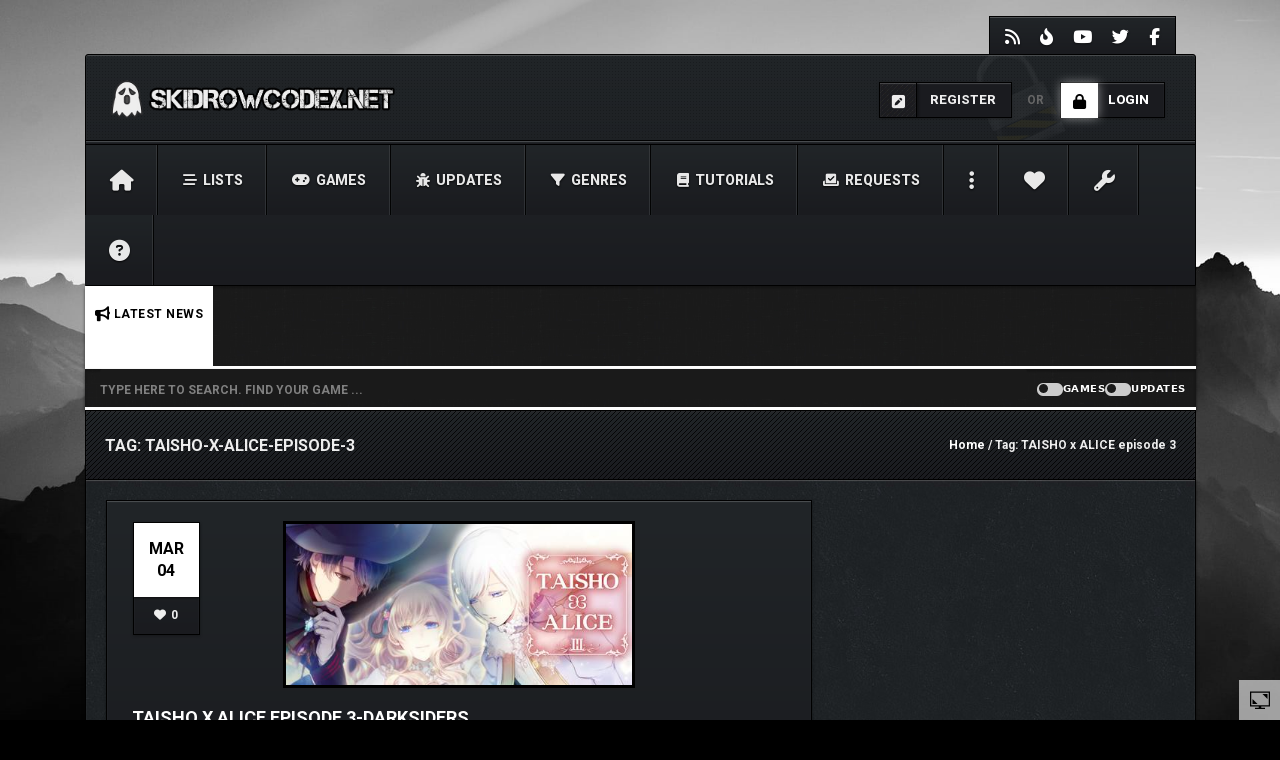

--- FILE ---
content_type: text/css; charset=utf-8
request_url: https://www.skidrowcodex.net/wp-content/plugins/ajax-search-plugin/css/ajax-search.css
body_size: 411
content:
#asp-search-container {
    display: flex;
    align-items: center;
}

#asp-search-input {
    flex: 1; 
    margin-right: 10px; 
	    background-color: #1a1a1a;
		border: none;
		padding: 13px 0px 0px 0px;
		margin: 0px 0px 0px 15px;
		box-shadow: none;
	    -webkit-box-shadow: none;
}

#asp-search-input::placeholder {
    color: grey; 
	font-weight: bolder;
}


#asp-category-switches {
    display: flex;
    gap: 10px; 
    align-items: center;
	margin: 10px 10px 0px;
}

.switch {
    position: relative;
    display: inline-block;
    width: 26px;
    height: 13px;  
    margin-right: 10px; 
}

.switch input {
    opacity: 0;
    width: 0;
    height: 0;
}

.slider {
    position: absolute;
    cursor: pointer;
    top: 0;
    left: 0;
    right: 0;
    bottom: 0;
    background-color: #ccc;
    transition: .4s;
    border-radius: 13px; 
}

.slider:before {
    position: absolute;
    content: "";
    height: 9px;  
    width: 9px; 
    left: 2px;
    bottom: 2.1px;
    background-color: #1a1a1a;
    transition: .4s;
    border-radius: 50%;
}

input:checked + .slider {
    background-color: #2196F3;
}

input:checked + .slider:before {
    transform: translateX(13px);
}

.switch-label {
    font-size: 10px;
    font-family: system-ui;
    text-transform: uppercase;
    font-weight: bold;
    color: #fff;
    letter-spacing: 0.5px;
}

#asp-search-results {
    position: absolute;
    width: 100%;
    background: #fff;
    max-height: 500px;
    overflow-y: auto;
	margin-top: 8px;
    z-index: 9999;
    display: none;
}

.asp-search-result {
    display: flex;
    padding: 10px;
    border-bottom: 1px solid #eee;
    text-decoration: none;
    color: inherit;
}

.asp-search-result:hover {
    background: #e3e3e3;
}

.asp-search-result:last-child {
    border-bottom: none;
}

.asp-search-result-image img {
    max-width: 170px;
    margin-right: 10px;
}

.asp-search-result-content {
    flex-grow: 1;
}

.asp-search-result-title {
    font-weight: bold;
    color: #333;
}

.asp-search-result-date {
    color: #888;
    font-size: 0.9em;
    margin-top: 5px;
}

.asp-search-result-excerpt {
    margin-top: 5px;
    color: #555;
    max-height: 4.5em; 
    overflow: hidden;
    text-overflow: ellipsis;
}

.asp-search-no-results {
    padding: 10px;
    color: #888;
}

#asp-category-switches label {
    display: flex;
    align-items: center;
    margin: 0; 
}

.asp-loading-spinner {
    width: 60px;
    height: 60px;
    background-image: url('../img/ghost.png');
    background-size: cover;
    margin: 0 auto;
    animation: shake 0.5s linear infinite;
	margin: 15px auto;
}

@keyframes shake {
    0%, 100% { transform: translateX(0); }
    25% { transform: translateX(-5px); }
    50% { transform: translateX(5px); }
    75% { transform: translateX(-5px); }
}


--- FILE ---
content_type: text/css; charset=utf-8
request_url: https://www.skidrowcodex.net/wp-content/themes/skidrowcodex-v4-child/tools/custom-carousel-slider/css/custom.css
body_size: -330
content:
.custom-carousel-slider  {
    display: none;
}

.custom-carousel-slider-image {
    margin-bottom: 10px;
}

.custom-carousel-navbar {
	height:86px;
}

.slick-prev{
	left: -45px;
	width: 35px;
    height: 35px;
}

.slick-next{
	right: -45px;
	width: 35px;
    height: 35px;
}

.slick-disabled {
	opacity: 0.5;
}

.custom-carousel-navbar .slick-arrow {
    opacity: 0;
    transition: opacity 1s; 
}

.custom-carousel-navbar:hover .slick-arrow {
    opacity: 1;
}

.custom-carousel-navbar:hover .slick-disabled {
    opacity: 0.5; 
}



--- FILE ---
content_type: text/css; charset=utf-8
request_url: https://www.skidrowcodex.net/wp-content/themes/skidrowcodex-v4-main/css/woocommerce.css?ver=20160930
body_size: 4156
content:
.woocommerce ul.products li.product .button {
    display: none !important;
}

.woocommerce div.pp_pic_holder {
    z-index: 1000000
}

.woocommerce div.pp_overlay {
    z-index: 999999
}

.woocommerce ul.products li.product a img,
.woocommerce-page ul.products li.product a img {
    box-shadow: none!important;
    border: 1px solid #000
}

.woocommerce ul.products li.product h3,
.woocommerce-page ul.products li.product h3 {
    padding: 0!important;
    margin-bottom: 10px;
    margin-top: 20px
}

.woocommerce .add_to_cart_button,
.woocommerce .product_type_grouped,
.woocommerce .product_type_variable,
.woocommerce a.button {
    position: absolute!important;
    bottom: -40px;
    top: auto!important;
    right: 0
}

.woocommerce #content div.product .woocommerce-tabs ul.tabs li a,
.woocommerce #content div.product .woocommerce-tabs ul.tabs li.active a,
.woocommerce #content input.button,
.woocommerce #content input.button:hover,
.woocommerce #respond input#submit,
.woocommerce #respond input#submit:hover,
.woocommerce a.button,
.woocommerce a.button:hover,
.woocommerce button.button,
.woocommerce button.button:hover,
.woocommerce div.product .woocommerce-tabs ul.tabs li a,
.woocommerce div.product .woocommerce-tabs ul.tabs li.active a,
.woocommerce input.button,
.woocommerce input.button:hover,
.woocommerce-page #content div.product .woocommerce-tabs ul.tabs li a,
.woocommerce-page #content div.product .woocommerce-tabs ul.tabs li.active a,
.woocommerce-page #content input.button,
.woocommerce-page #content input.button:hover,
.woocommerce-page #respond input#submit,
.woocommerce-page #respond input#submit:hover,
.woocommerce-page a.button,
.woocommerce-page a.button:hover,
.woocommerce-page button.button,
.woocommerce-page button.button:hover,
.woocommerce-page div.product .woocommerce-tabs ul.tabs li a,
.woocommerce-page div.product .woocommerce-tabs ul.tabs li.active a,
.woocommerce-page input.button,
.woocommerce-page input.button:hover {
    transition: all .35s ease-in-out!important;
    -moz-transition: all .35s ease-in-out!important;
    -webkit-transition: all .35s ease-in-out!important;
    -o-transition: all .35s ease-in-out!important;
    color: #FFF!important;
    text-transform: uppercase!important;
    font-weight: 700!important;
    display: inline-block!important;
    border-radius: 0!important;
    border: none!important;
    margin-top: 5px!important;
    font-size: 12px!important;
    padding: 12px 20px!important;
    text-shadow: none!important
}

.woocommerce #content div.product .woocommerce-tabs ul.tabs li,
.woocommerce #content div.product .woocommerce-tabs ul.tabs li.active,
.woocommerce #content div.product .woocommerce-tabs ul.tabs li.active:before,
.woocommerce #content div.product .woocommerce-tabs ul.tabs li:after,
.woocommerce #content div.product .woocommerce-tabs ul.tabs li:before,
.woocommerce div.product .woocommerce-tabs ul.tabs li,
.woocommerce div.product .woocommerce-tabs ul.tabs li.active,
.woocommerce div.product .woocommerce-tabs ul.tabs li.active:before,
.woocommerce div.product .woocommerce-tabs ul.tabs li:after,
.woocommerce div.product .woocommerce-tabs ul.tabs li:before,
.woocommerce-page #content div.product .woocommerce-tabs ul.tabs li,
.woocommerce-page #content div.product .woocommerce-tabs ul.tabs li.active,
.woocommerce-page #content div.product .woocommerce-tabs ul.tabs li.active:before,
.woocommerce-page #content div.product .woocommerce-tabs ul.tabs li:after,
.woocommerce-page #content div.product .woocommerce-tabs ul.tabs li:before,
.woocommerce-page div.product .woocommerce-tabs ul.tabs li,
.woocommerce-page div.product .woocommerce-tabs ul.tabs li.active,
.woocommerce-page div.product .woocommerce-tabs ul.tabs li.active:before,
.woocommerce-page div.product .woocommerce-tabs ul.tabs li:after,
.woocommerce-page div.product .woocommerce-tabs ul.tabs li:before {
    background: 0 0!important;
    box-shadow: none!important;
    border: none!important
}

.woocommerce div.product .woocommerce-tabs ul.tabs:before {
    border-bottom: none!important
}

.woocommerce #content div.product .woocommerce-tabs ul.tabs,
.woocommerce #content div.product .woocommerce-tabs ul.tabs li,
.woocommerce #content div.product .woocommerce-tabs ul.tabs li.active,
.woocommerce div.product .woocommerce-tabs ul.tabs,
.woocommerce div.product .woocommerce-tabs ul.tabs li,
.woocommerce div.product .woocommerce-tabs ul.tabs li.active,
.woocommerce-page #content div.product .woocommerce-tabs ul.tabs,
.woocommerce-page #content div.product .woocommerce-tabs ul.tabs li,
.woocommerce-page #content div.product .woocommerce-tabs ul.tabs li.active,
.woocommerce-page div.product .woocommerce-tabs ul.tabs,
.woocommerce-page div.product .woocommerce-tabs ul.tabs li,
.woocommerce-page div.product .woocommerce-tabs ul.tabs li.active {
    padding: 0!important;
    margin: 0 5px 0 0
}

.woocommerce #content div.product .woocommerce-tabs ul.tabs li.active,
.woocommerce div.product .woocommerce-tabs ul.tabs li.active,
.woocommerce-page #content div.product .woocommerce-tabs ul.tabs li.active,
.woocommerce-page div.product .woocommerce-tabs ul.tabs li.active {
    margin-right: 10px
}

.woocommerce .thumbnails {
    margin-left: 0
}

.woocommerce div.product .woocommerce-tabs ul.tabs li.description_tab,
.woocommerce div.product .woocommerce-tabs ul.tabs li.reviews_tab {
    margin-left: 0!important;
    margin-right: 5px!important
}

.cart-outer {
    margin: 0;
    height: 42px
}

.cart-outer.wnlog {
    left: initial;
    right: 340px;
    top: 23px
}

.product-wrap {
    position: relative
}

.product-wrap .button {
    position: absolute!important;
    bottom: 5px!important;
    right: 5px!important;
    opacity: 0
}

div[itemprop=aggregateRating] .star-rating {
    display: none!important
}

.product-wrap:hover>a.button {
    opacity: 1
}

.woocommerce ul.products li.product .price,
.woocommerce-page ul.products li.product .price {
    color: #999!important;
    float: none;
    margin-top: 10px;
    width: 100%;
    position: relative;
    display: block;
    text-align: center
}

.woocommerce span.onsale,
.woocommerce-page span.onsale {
    text-shadow: none!important
}

.product-wrap .icon-shopping-cart {
    font-size: 12px;
    margin-right: 5px
}

.icon-shopping-cart {
    color: #dbdbdb;
    opacity: .6
}

.cart-notification,
.widget_shopping_cart,
.woocommerce .cart-notification {
    position: absolute;
    right: 0;
    z-index: 100000;
    box-shadow: 0 2px 2px rgba(0, 0, 0, .2);
    -moz-box-shadow: 0 2px 2px rgba(0, 0, 0, .2);
    -webkit-box-shadow: 0 2px 2px rgba(0, 0, 0, .2);
    -o-box-shadow: 0 2px 2px rgba(0, 0, 0, .2);
    width: 350px;
    padding: 20px;
    top: 41px
}

.woocommerce ul.cart_list li:first-child {
    border-top: 0
}

.woocommerce ul.cart_list li {
    border-top: 1px solid rgba(0, 0, 0, .2)
}

.woocommerce ul.cart_list li,
.woocommerce ul.product_list_widget li,
.woocommerce-page ul.cart_list li,
.woocommerce-page ul.product_list_widget li {
    padding: 20px!important
}

.woocommerce ul.product_list_widget>li:hover {
    background-color: rgba(0, 0, 0, .03)
}

.woocommerce ul.cart_list li img,
.woocommerce ul.product_list_widget li img,
.woocommerce-page ul.cart_list li img,
.woocommerce-page ul.product_list_widget li img {
    float: left!important;
    margin-right: 10px!important;
    width: 75px!important
}

.woocommerce ul.product_list_widget li .quantity {
    margin-left: 0;
    width: 100px;
    margin-right: 0
}

.woocommerce ul.product_list_widget li .quantity * {
    display: inline
}

.woocommerce .widget_shopping_cart .total,
.woocommerce-page .widget_shopping_cart .total {
    padding: 20px 0!important;
    text-align: center;
    font-size: 20px!important;
    border-bottom: 3px double rgba(0, 0, 0, .2);
    border-top: 3px double rgba(0, 0, 0, .2)!important
}

.woocommerce .widget_shopping_cart .buttons {
    position: relative
}

.woocommerce .widget_shopping_cart .buttons a.button {
    position: relative!important;
    top: 0!important;
    left: 50px
}

.woocommerce .widget_shopping_cart .buttons a.checkout {
    position: relative!important;
    top: 0!important;
    left: 60px
}

.widget_shopping_cart {
    display: none
}

.cart-notification {
    right: 77px!important;
    top: 0!important;
    padding: 22px!important;
    position: absolute!important;
    display: none
}

.cart-outer:hover .widget_shopping_cart,
.widget_shopping_cart:hover {
    display: block
}

.woocommerce .widget_shopping_cart .total span {
    font-size: 18px;
    margin-top: 10px
}

.woocommerce .product-wrap .add_to_cart_button,
.woocommerce .product-wrap .add_to_cart_button:hover {
    background-image: url(../img/cart.png)!important;
    background-position: center center!important;
    background-repeat: no-repeat!important;
    border-radius: 0!important;
    height: 35px!important;
    padding: 0!important;
    text-indent: -9999px!important;
    width: 35px!important
}

.woocommerce .product-wrap .add_to_cart_button.added {
    background-image: url(../img/tick.png)!important
}

.woocommerce .product-wrap .added_to_cart {
    display: none
}

.woocommerce .star-rating,
.woocommerce-page .star-rating {
    width: 6.6em!important
}

.woocommerce .product-wrap .add_to_cart_button.added:before {
    background: 0 0!important
}

.cart-menu-wrap {
    text-align: center;
    padding-bottom: 26px;
    z-index: 2;
    position: relative;
    cursor: pointer
}

.cart-icon-wrap * {
    display: inline
}

.icon-shopping-cart {
    font-size: 20px
}

.cart-wrap {
    margin-left: 2px;
    padding: 2px 6px 2px 5px;
    border-radius: 100px;
    color: #fff;
    font-weight: 700;
    position: absolute;
    top: -17px;
    right: -21px;
    font-size: 10px;
    text-shadow: 0 1px 0 #000
}

.woocommerce div.product p.price,
.woocommerce div.product p.price span {
    font-size: 26px!important
}

.woocommerce #content .quantity .minus,
.woocommerce .quantity .minus,
.woocommerce-page #content .quantity .minus,
.woocommerce-page .quantity .minus {
    height: 20px!important
}

.woocommerce #content .quantity .plus,
.woocommerce .quantity .plus,
.woocommerce-page #content .quantity .plus,
.woocommerce-page .quantity .plus {
    height: 22px!important
}

.woocommerce-error,
.woocommerce-info,
.woocommerce-message {
    border-top: 0!important;
    text-shadow: none!important;
    color: #fff!important;
    box-shadow: none!important
}

.woocommerce-error:before,
.woocommerce-info:before,
.woocommerce-message:before {
    background-color: transparent!important;
    box-shadow: none!important
}

.woocommerce-error a.button,
.woocommerce-error a.button:hover,
.woocommerce-info a.button,
.woocommerce-info a.button:hover,
.woocommerce-message a.button,
.woocommerce-message a.button:hover {
    border: 0!important;
    right: 0;
    bottom: 2px;
    color: #fff!important
}

.woocommerce label {
    background: 0 0;
    text-shadow: none;
    margin-top: 4px
}

.cart_totals>table {
    float: right
}

.woocommerce table.cart td.actions .button.checkout-button {
    margin-left: 10px
}

.woocommerce form .form-row input.input-text,
.woocommerce form .form-row textarea,
.woocommerce-page form .form-row input.input-text,
.woocommerce-page form .form-row textarea {
    height: auto!important;
    padding: 15px!important
}

.woocommerce #payment ul.payment_methods li input,
.woocommerce-page #payment ul.payment_methods li input {
    display: inline!important;
    margin-right: 5px!important;
    margin-top: -5px!important
}

.woocommerce #payment ul.payment_methods label {
    display: inline
}

.woocommerce #payment ul.payment_methods li,
.woocommerce-page #payment ul.payment_methods li {
    margin: 10px 0 20px 10px!important
}

.page .woocommerce header {
    background-color: transparent!important
}

.woocommerce-page .page {
    padding-bottom: 50px
}

.woocommerce-page .page #sidebar {
    margin-top: 20px
}

.woocommerce .products .star-rating,
.woocommerce .star-rating,
.woocommerce-page .products .star-rating,
.woocommerce-page .star-rating {
    height: 20px!important
}

.woocommerce .add_review a.button {
    position: relative!important;
    top: 0!important
}

.woocommerce .col-lg-8 ul.products li.product,
.woocommerce-page .col-lg-8 ul.products li.product {
    width: 31%!important;
}

.woocommerce ul.product_list_widget li,
.woocommerce-page ul.product_list_widget li {
    padding: 15px!important
}

.woocommerce ul.product_list_widget li:hover,
.woocommerce-page ul.product_list_widget li:hover {
    background: 0 0!important
}

.woocommerce-MyAccount-navigation ul li {
	list-style: none;
	padding: 20px;
	font-size: 14px;
	border-bottom: 1px solid #000;
}

.woocommerce .price_slider_amount .price_label {
    float: right;
    padding: 5px 10px;
    background: rgba(0, 0, 0, .02);
    margin-top: 15px
}

.woocommerce-account .woocommerce-MyAccount-content {
    float: right;
    font-size: 13px;
    width: 68%;
    padding: 40px 40px 40px 20px;
}

.woocommerce table.my_account_orders td, .woocommerce table.my_account_orders th {
    padding: 10px 8px;
    vertical-align: middle;
    font-size: 12px;
}

.woocommerce .widget_price_filter form {
    margin-top: 0;
    padding: 20px;
    border: 1px solid #000;
    background: #212528
}

.woocommerce .order_details li {
    float: left;
    margin-right: 2em;
    text-transform: uppercase;
    font-size: 13px;
    line-height: 1;
    border-right: 1px dashed #d3ced2;
    padding-right: 2em;
    margin-left: 0;
    padding-left: 0;
    list-style-type: none;
}

.woocommerce-thankyou-order-received {
    font-size: 12px;
    margin: 20px 0;
    text-transform: uppercase;
    color: #09c558;
    font-weight: bold;
}

.woocommerce-checkout .woocommerce .order_details {
    margin: 0 0 1.5em;
    list-style: none;
    margin-top: 0px;
    margin-bottom: 30px;
    background: rgba(0, 0, 0, 0.18);
    padding: 20px 20px 15px;
}
.woocommerce-checkout .woocommerce .order_details li strong{
	color:#ccc;
}
.woocommerce-checkout h2, .woocommerce-checkout header {
    margin-top: 30px !important;
    color: #ccc;
        margin-bottom: 20px;
}
.woocommerce-account .addresses .title h3 {
    float: left;
    background: transparent;

}

.woocommerce .title h3 {
	background: none;
}

address {
    margin-bottom: 0px;
    font-style: normal;
    line-height: 1.42857143;
    font-size: 14px;
    line-height: 21px;
    background: #212528;
    -webkit-box-shadow: 0 1px 3px rgba(0, 0, 0, .3), inset 0 1px 1px rgba(255, 255, 255, .2);
    -moz-box-shadow: 0 1px 3px rgba(0, 0, 0, .3), inset 0 1px 1px rgba(255, 255, 255, .2);
    box-shadow: 0 1px 3px rgba(0, 0, 0, .3), inset 0 1px 1px rgba(255, 255, 255, .2);
    border: 1px solid #000;
    padding: 20px 30px;
    border-radius: 5px;
}

legend {
    display: block;
    width: 100%;
    padding: 0;
    margin-bottom: 20px;
    font-size: 21px;
    line-height: inherit;
    color: #e5e5e5;
    border: 0;
    border-bottom: 1px solid rgba(229, 229, 229, 0.08);
    padding-bottom: 15px;
}

fieldset {
    min-width: 0;
    padding: 0;
    margin: 25px 0 0 0;
    border: 0;
}

.woocommerce .title_wrapper .col-lg-6 h1 {
    margin-left: 15px
}

.woocommerce .price_slider_amount button,
.woocommerce .price_slider_amount button:active,
.woocommerce .price_slider_amount button:focus {
    margin-top: 10px!important
}

.woocommerce .price_slider_amount button:active,
.woocommerce .price_slider_amount button:focus {
    outline: 0
}

.woocommerce .price_slider_amount .price_label span {
    display: inline
}

.woocommerce .widget_price_filter .ui-slider .ui-slider-range,
.woocommerce-page .widget_price_filter .ui-slider .ui-slider-range {
    box-shadow: none!important
}

.woocommerce .widget_price_filter .ui-slider .ui-slider-handle,
.woocommerce-page .widget_price_filter .ui-slider .ui-slider-handle {
    background: #ccc!important;
    width: 15px!important;
    height: 15px!important;
    -webkit-box-shadow: 0 1px 1px rgba(0, 0, 0, .3)!important;
    box-shadow: 0 1px 1px rgba(0, 0, 0, .3)!important;
    border: none!important
}

.woocommerce .widget_price_filter .price_slider_wrapper .ui-widget-content,
.woocommerce-page .widget_price_filter .price_slider_wrapper .ui-widget-content {
    background: #eee!important
}

.woocommerce ul.products li.product>a,
.woocommerce-page ul.products li.product>a {
    display: block
}

.woocommerce .products .star-rating,
.woocommerce-page .products .star-rating {
    position: relative;
    right: auto;
    top: auto;
    background: #212528;
    text-align: center;
    margin: 0 auto;
    -webkit-box-shadow: 0 1px 3px rgba(0, 0, 0, .3), inset 0 1px 1px rgba(255, 255, 255, .2);
    -moz-box-shadow: 0 1px 3px rgba(0, 0, 0, .3), inset 0 1px 1px rgba(255, 255, 255, .2);
    box-shadow: 0 1px 3px rgba(0, 0, 0, .3), inset 0 1px 1px rgba(255, 255, 255, .2);
    border: 1px solid #000;
    z-index: 1;
    float: none
}

#sidebar .woocommerce .star-rating span,
#sidebar .woocommerce .star-rating:before,
#sidebar .woocommerce-page .star-rating span,
#sidebar .woocommerce-page .star-rating:before {
    font-size: 14px!important
}

#sidebar .woocommerce .star-rating,
#sidebar .woocommerce-page .star-rating {
    margin: 10px 0 0!important
}

.woocommerce .star-rating span {
    padding-top: 20px!important
}

.woocommerce ul.products li.product h3,
.woocommerce-page ul.products li.product h3 {
    color: #eee!important;
    text-align: center
}

.price del span.amount,
.woocommerce div.product p.price {
    color: #999!important;
    font-weight: 400!important;
    font-size: 14px!important
}

.price span.amount,
.woocommerce div.product p.price {
    font-weight: 700;
    font-size: 16px
}

.woocommerce ul.products li.product,
.woocommerce-page ul.products li.product {
    margin: 0 1.8% 2.992em 0!important;
    padding: 1%!important;
    position: relative;
    width: 23%!important;
    background: #212528;
    -webkit-box-shadow: 0 1px 3px rgba(0, 0, 0, .3), inset 0 1px 1px rgba(255, 255, 255, .2);
    -moz-box-shadow: 0 1px 3px rgba(0, 0, 0, .3), inset 0 1px 1px rgba(255, 255, 255, .2);
    box-shadow: 0 1px 3px rgba(0, 0, 0, .3), inset 0 1px 1px rgba(255, 255, 255, .2);
    border: 1px solid #000;
    color: #999;
    float: none;
    display: inline-block
}

.woocommerce #content div.product div.images img,
.woocommerce div.product div.images img,
.woocommerce-page #content div.product div.images img,
.woocommerce-page div.product div.images img {
    -webkit-box-shadow: 0 1px 3px rgba(0, 0, 0, .3), inset 0 1px 1px rgba(255, 255, 255, .2);
    -moz-box-shadow: 0 1px 3px rgba(0, 0, 0, .3), inset 0 1px 1px rgba(255, 255, 255, .2);
    padding: 10px!important;
    background: #212528;
    border: 1px solid #000
}

.woocommerce .cart-collaterals .cross-sells ul.products li,
.woocommerce-page .cart-collaterals .cross-sells ul.products li {
    width: 48%!important
}

.woocommerce ul.products li.product:nth-child(3n)
.woocommerce-page ul.products li.product:nth-child(3n) {
    margin-right: 0!important
}

.woocommerce .showcoupon {
    color: rgba(0, 0, 0, .5)!important
}

.woocommerce #coupon_code {
    height: 40px!important;
    border: 1px solid #000
}

.woocommerce .star-rating span,
.woocommerce .star-rating:before,
.woocommerce-page .star-rating span,
.woocommerce-page .star-rating:before {
    font-weight: 400
}

.woocommerce .page-title {
    display: none
}

.woocommerce .products ul:after,
.woocommerce .products ul:before,
.woocommerce ul.products:after,
.woocommerce ul.products:before,
.woocommerce-page ul.products:after,
.woocommerce-page ul.products:before {
    display: none!important
}

.woocommerce .star-rating span:before,
.woocommerce .star-rating:before {
    top: 4px!important;
    left: 6px!important
}

body.woocommerce ul.products li.product .onsale {
    top: -5px;
    right: auto;
    left: -5px;
    margin: -.5em -.5em 0 0;
    z-index: 2;
    padding: 3px 7px;
    box-shadow: 1px 1px 1px rgba(0, 0, 0, .3)
}

body.woocommerce nav.woocommerce-pagination ul {
    border: 0;
    background: 0 0!important
}

body.woocommerce nav.woocommerce-pagination ul li a,
body.woocommerce nav.woocommerce-pagination ul li span {
    font-size: 10px!important;
    padding: 10px 13px!important;
    position: relative;
    margin-right: 5px;
    color: #fff
}

body.woocommerce nav.woocommerce-pagination ul li {
    border-right: 0
}

body.woocommerce .woocommerce-ordering {
    margin-top: 20px
}

body.woocommerce .woocommerce-result-count {
    margin-top: 30px;
    font-style: italic;
    font-size: 10px;
    color: #999
}

body.woocommerce ul.products li.product .price del {
    display: inline-block;
    margin-right: 5px
}

body.woocommerce nav.woocommerce-pagination ul li a:focus,
body.woocommerce nav.woocommerce-pagination ul li a:hover,
body.woocommerce nav.woocommerce-pagination ul li span.current {
    color: #fff
}

body.woocommerce div.product .woocommerce-tabs .panel {
    padding: 1px 20px 20px
}

body.woocommerce div.product .woocommerce-tabs .panel h2 {
    color: #eee
}

body.woocommerce #reviews #comments ol.commentlist li .comment-text {
    border: 1px solid #000;
    background: rgba(0, 0, 0, .2)
}

body.woocommerce #reviews #comments ol.commentlist li img.avatar {
    padding: 5px;
    width: 80px;
    background: #1A1D1F;
    border: 1px solid #000
}

body.woocommerce #reviews #comments ol.commentlist {
    padding: 15px 0 0
}

body.woocommerce #reviews #comments ol.commentlist li {
    width: 100%
}

body.woocommerce #reviews #comments ol.commentlist li .comment-text {
    margin-left: 100px
}

body.woocommerce #reviews h3,
body.woocommerce .related h2 {
    margin: 30px 0 15px;
    font-size: 18px;
    color: #eee;
    border-bottom: 1px solid #000;
    padding-bottom: 15px
}

body .woocommerce .woocommerce-error,
body .woocommerce .woocommerce-info,
body .woocommerce .woocommerce-message,
body.woocommerce .woocommerce-error,
body.woocommerce .woocommerce-info,
body.woocommerce .woocommerce-message {
    margin-top: 20px!important
}

body .woocommerce .woocommerce-info a {
    color: rgba(0, 0, 0, .5)!important
}

body.woocommerce ul.cart_list {
    background: 0 0;
    border: none;
    box-shadow: none
}

body .woocommerce table.shop_table {
    margin-top: 20px;
    padding: 10px
}

body .woocommerce-cart .cart-collaterals .cart_totals tr td,
body .woocommerce-cart .cart-collaterals .cart_totals tr th {
    border-top: 1px solid #333
}

.woocommerce #content div.product,
.woocommerce div.product,
.woocommerce-page #content div.product,
.woocommerce-page div.product {
    margin-bottom: 0;
    position: relative;
    margin-top: 20px
}

.woocommerce #content div.product div.images,
.woocommerce div.product div.images,
.woocommerce-page #content div.product div.images,
.woocommerce-page div.product div.images {
    float: left;
    width: 48%;
    margin-bottom: 2em
}

.woocommerce #content div.product div.summary,
.woocommerce div.product div.summary,
.woocommerce-page #content div.product div.summary,
.woocommerce-page div.product div.summary {
    float: right;
    width: 50%;
    margin-bottom: 2em
}

.woocommerce #content div.product .woocommerce-tabs,
.woocommerce div.product .woocommerce-tabs,
.woocommerce-page #content div.product .woocommerce-tabs,
.woocommerce-page div.product .woocommerce-tabs {
    clear: both
}

.woocommerce div.product .woocommerce-tabs {
    padding-top: 30px
}

.woocommerce .related:after,
.woocommerce .upsells.products:after,
.woocommerce-page .related:after,
.woocommerce-page .upsells.products:after {
    content: "";
    display: block;
    clear: both
}

.woocommerce .related {
    border-bottom: 3px double rgba(0, 0, 0, .2)
}

.woocommerce #content div.product div.images img,
.woocommerce div.product div.images img,
.woocommerce-page #content div.product div.images img,
.woocommerce-page div.product div.images img {
    display: block;
    width: 100%;
    height: auto;
    box-shadow: 0 1px 2px 0 rgba(0, 0, 0, .3);
    transition: all .2s ease-in-out 0s
}

.woocommerce #content div.product div.images div.thumbnails a.first,
.woocommerce div.product div.images div.thumbnails a.first,
.woocommerce-page #content div.product div.images div.thumbnails a.first,
.woocommerce-page div.product div.images div.thumbnails a.first {
    clear: both
}

.woocommerce #content div.product div.images div.thumbnails a,
.woocommerce div.product div.images div.thumbnails a,
.woocommerce-page #content div.product div.images div.thumbnails a,
.woocommerce-page div.product div.images div.thumbnails a {
    float: left;
    width: 30.75%;
    margin-right: 3.8%
}

.woocommerce #content div.product div.images div.thumbnails:after,
.woocommerce div.product div.images div.thumbnails:after,
.woocommerce-page #content div.product div.images div.thumbnails:after,
.woocommerce-page div.product div.images div.thumbnails:after {
    content: "";
    display: block;
    clear: both
}

.woocommerce #content div.product form.cart div.quantity,
.woocommerce div.product form.cart div.quantity,
.woocommerce-page #content div.product form.cart div.quantity,
.woocommerce-page div.product form.cart div.quantity {
    float: left;
    margin: 0 4px 0 0
}

.woocommerce #content .quantity,
.woocommerce .quantity,
.woocommerce-page #content .quantity,
.woocommerce-page .quantity {
    width: 60px;
    position: relative;
    margin: 0 auto;
    overflow: hidden
}

.woocommerce #content .quantity .minus,
.woocommerce .quantity .minus,
.woocommerce-page #content .quantity .minus,
.woocommerce-page .quantity .minus {
    bottom: 0;
    right: 0;
    border-top-left-radius: 0;
    border-top-right-radius: 0
}

.woocommerce #content .quantity input.qty,
.woocommerce .quantity input.qty,
.woocommerce-page #content .quantity input.qty,
.woocommerce-page .quantity input.qty {
    width: 40px;
    float: left;
    padding: 0;
    text-align: center;
    border-width: 1px 0 1px 1px;
    border-style: solid none solid solid;
    border-color: #C8BFC6 -moz-use-text-color #C8BFC6 #C8BFC6;
    -moz-border-top-colors: none;
    -moz-border-right-colors: none;
    -moz-border-bottom-colors: none;
    -moz-border-left-colors: none;
    border-image: none;
    border-radius: 2px 0 0 2px;
    box-shadow: 0 0 2px 0 #F7F6F7 inset;
    font-weight: 700;
    height: 40px!important;
    margin-bottom: 0!important
}

.woocommerce #content .quantity .plus,
.woocommerce .quantity .plus,
.woocommerce-page #content .quantity .plus,
.woocommerce-page .quantity .plus {
    top: 0;
    right: 0;
    border-bottom: 0 none;
    border-bottom-left-radius: 0;
    border-bottom-right-radius: 0
}

.woocommerce #content .quantity .minus,
.woocommerce #content .quantity .plus,
.woocommerce .quantity .minus,
.woocommerce .quantity .plus,
.woocommerce-page #content .quantity .minus,
.woocommerce-page #content .quantity .plus,
.woocommerce-page .quantity .minus,
.woocommerce-page .quantity .plus {
    display: block;
    padding: 0;
    margin: 0;
    position: absolute;
    text-align: center;
    vertical-align: text-top;
    width: 20px;
    height: 15px;
    overflow: visible;
    text-decoration: none;
    font-weight: 700;
    cursor: pointer;
    line-height: 13px;
    font-size: 12px;
    border-radius: 2px;
    color: #5E5E5E;
    text-shadow: 0 1px 0 rgba(255, 255, 255, .8);
    border: 1px solid #C8BFC6;
    background: -moz-linear-gradient(center top, #F7F6F7 0, #E0DADF 100%);
    box-shadow: 0 -1px 0 rgba(0, 0, 0, .075) inset, 0 1px 0 rgba(255, 255, 255, .3) inset, 0 1px 2px rgba(0, 0, 0, .1)
}

.woocommerce .cart-collaterals .cart_totals h2,
.woocommerce-page .cart-collaterals .cart_totals h2 {
    margin-top: 0;
    border-bottom: 1px solid #121212;
    padding-bottom: 10px
}

body.woocommerce-cart .cart-collaterals .cart_totals table {
    width: 100%;
    float: none
}

body.woocommerce-cart .cart-collaterals .cart_totals tr td,
body.woocommerce-cart .cart-collaterals .cart_totals tr th {
    border-top: 1px solid #1B1E20
}

body.woocommerce-cart .wc-proceed-to-checkout {
    float: right;
    margin-bottom: 0;
    padding-bottom: 0
}

.woocommerce .return-to-shop a.button,
body.woocommerce-cart .wc-proceed-to-checkout a.checkout-button {
    position: relative!important;
    top: 0!important;
    margin-bottom: 0
}

.woocommerce .return-to-shop a.button {
    margin-left: 10px;
    margin-bottom: -30px;
    display: block!important;
    float: left
}

.woocommerce .cart-empty {
    margin: 20px 10px 10px
}

body .select2-drop {
    z-index: 9999999!important
}

body .select2-drop input {
    color: #fff!important
}

.woocommerce-account.woocommerce-page .page {
    padding-bottom: 30px;
    min-height: auto;
}
.woocommerce-account .row > div > .woocommerce{
	    padding: 0px;
    background: #212528;
    -webkit-box-shadow: 0 1px 3px rgba(0, 0, 0, .3), inset 0 1px 1px rgba(255, 255, 255, .2);
    -moz-box-shadow: 0 1px 3px rgba(0, 0, 0, .3), inset 0 1px 1px rgba(255, 255, 255, .2);
    box-shadow: 0 1px 3px rgba(0, 0, 0, .3), inset 0 1px 1px rgba(255, 255, 255, .2);
    border: 1px solid #000;
    margin: 30px 15px 0px 15px;
}
.woocommerce-account .woocommerce-MyAccount-navigation ul {
    padding-left: 0px;
        margin-bottom: 0px;
}
.woocommerce-account .woocommerce-MyAccount-navigation ul li {
    list-style: none;
    padding: 0px;
    font-size: 14px;
    border-bottom: 0px solid #000;
    margin-bottom: -1px;
}
.woocommerce-account .woocommerce-MyAccount-navigation ul li a{
    color: #999;
    background-color: #1d1d1d;
    -webkit-box-shadow: inset -1px 0 0 0 rgba(255, 255, 255, .1);
    -moz-box-shadow: inset -1px 0 0 0 rgba(255, 255, 255, .1);
    box-shadow: inset -1px 0 0 0 rgba(255, 255, 255, .1);
    border: 1px solid #000;
    background-image: -webkit-linear-gradient(bottom, #1a1b1f, #212528);
    background-image: -moz-linear-gradient(bottom, #1a1b1f, #212528);
    background-image: -o-linear-gradient(bottom, #1a1b1f, #212528);
    background-image: linear-gradient(to top, #1a1b1f, #212528);
    display: block;
    padding: 20px;
    font-size: 14px;
    border-bottom: 1px solid #000;
}
.woocommerce-account .woocommerce-MyAccount-navigation ul li a:hover{
	color:white;
}
.woocommerce-account .woocommerce-MyAccount-navigation {
    float: left;
    width: 30%;
    margin: -1px -1px 0px -1px;
}

.woocommerce-account .woocommerce-Address{
	    padding: 10px 20px;
    background: #212528;
    -webkit-box-shadow: 0 1px 3px rgba(0, 0, 0, .3), inset 0 1px 1px rgba(255, 255, 255, .2);
    -moz-box-shadow: 0 1px 3px rgba(0, 0, 0, .3), inset 0 1px 1px rgba(255, 255, 255, .2);
    box-shadow: 0 1px 3px rgba(0, 0, 0, .3), inset 0 1px 1px rgba(255, 255, 255, .2);
    border: 1px solid #000;
}

.woocommerce-checkout .woocommerce{
	padding:20px;
}
h3#order_review_heading{
	    font-size: 22px;
    margin-top: 40px;
}
@media (max-width:768px) {
	body .woocommerce ul.products[class*=columns-] li.product, body.woocommerce-page ul.products[class*=columns-] li.product{
		    width: 48% !important;
	}
}

--- FILE ---
content_type: text/css; charset=utf-8
request_url: https://www.skidrowcodex.net/wp-content/themes/skidrowcodex-v4-main/css/clanwars.css?ver=20160930
body_size: 1829
content:
.footer_widget .clanwar-list .icon,
.widget .clanwar-list .icon {
    width: auto;
    height: auto
}

.footer_widget .clanwar-list .home-team,
.widget .clanwar-list .home-team {
    color: #777
}

.footer_widget .clanwar-list .home-team,
.footer_widget .clanwar-list .opponent-team,
.footer_widget .clanwar-list .vs,
.widget .clanwar-list .home-team,
.widget .clanwar-list .opponent-team,
.widget .clanwar-list .vs {
    display: inline-block;
    font-size: 13px;
    text-transform: uppercase;
    font-family: Roboto;
    font-weight: 700;
    transition: all .35s ease-in-out;
    -moz-transition: all .35s ease-in-out;
    -webkit-transition: all .35s ease-in-out;
    -o-transition: all .35s ease-in-out
}

.wrap:hover .opponent-team {
    color: #ccc
}

.footer_widget .clanwar-list .vs,
.widget .clanwar-list .vs {
    color: #ccc;
    margin: 0 8px
}

.footer_widget .clanwar-list,
.widget .clanwar-list {
    margin: 0;
    list-style: none;
    padding-left:0px;
}

.footer_widget.clanwarlist-page .clanwar-list,
.widget.clanwarlist-page .clanwar-list {
    background: 0 0;
    border: 0;
    padding: 0;
    margin: 0;
    box-shadow: none
}

.footer_widget.clanwarlist-page ul.clanwar-list li.clanwar-item,
.widget.clanwarlist-page ul.clanwar-list li.clanwar-item {
    width: 49.5%;
    display: inline-block;
    border: 1px solid #000;
    margin-left: .5%
}

.footer_widget.clanwarlist-page ul.clanwar-list li.clanwar-item:nth-child(even){
    margin-left: 0
}

.widget .clanwar-list .widgettitle {
    margin: 12px 12px 0
}

.footer_widget ul.clanwar-list li.clanwar-item,
.widget ul.clanwar-list li.clanwar-item {
    padding: 0 5px;
    position: relative;
    zoom: 1
}

.no-js .footer_widget .clanwar-list .tabs,
.no-js .widget .clanwar-list .tabs {
    display: none
}

.footer_widget .clanwar-list .tabs,
.widget .clanwar-list .tabs,
.widget-area .widget .tabs {
    margin: 0;
    padding: 0 3px;
    zoom: 1;
    box-shadow: none;
    border: 0
}

.sidebar-content-block ul.container .tabs li {
    padding: 0 2px;
    margin: 3px 3px 3px 0
}

.footer_widget .clanwar-list .tabs li,
.widget .clanwar-list .tabs li {
    display: inline-block;
    border: none;
    padding: 0;
    margin-right: 3px
}

.footer_widget .clanwar-list>li:first-child,
.widget .clanwar-list>li:first-child {
    padding: 10px 10px 0;
    margin: 0;
    border-bottom-style: solid;
    border-bottom-width: 2px
}

.footer_widget .clanwar-list .tabs li.selected,
.footer_widget .clanwar-list .tabs li:hover,
.widget .clanwar-list .tabs li.selected,
.widget .clanwar-list .tabs li:hover {
    background: 0 0
}

.footer_widget .clanwar-list .tabs li a,
.widget .clanwar-list .tabs li a {
    background: #1a1c20;
    color: #999;
    text-align: center;
    letter-spacing: .5px;
    margin-bottom: 0;
    padding: 10px;
    font-size: 10px;
    border: 1px solid #000;
    height: auto;
    text-transform: uppercase;
    font-weight: 700;
    display: block;
    border-bottom: 0
}

.footer_widget .clanwar-list .tabs li.selected a,
.footer_widget .clanwar-list .tabs li:hover a,
.widget .clanwar-list .tabs li.selected a,
.widget .clanwar-list .tabs li:hover a {
    border-bottom: 0!important;
    box-shadow: 0!important
}

.footer_widget ul.clanwar-list li.clanwar-item .wrap,
.widget ul.clanwar-list li.clanwar-item .wrap {
    margin: 0;
    padding: 10px;
    position: relative
}

.footer_widget.clanwarlist-page ul.clanwar-list li.clanwar-item .wrap,
.widget.clanwarlist-page ul.clanwar-list li.clanwar-item .wrap {
    padding: 20px 15px 15px
}

.footer_widget ul.clanwar-list li.clanwar-item .wrap a,
.widget ul.clanwar-list li.clanwar-item .wrap a {
    display: block
}

.footer_widget ul.clanwar-list li.clanwar-item .icon,
.widget ul.clanwar-list li.clanwar-item .icon {
    position: absolute;
    top: 5px
}

.clanwar-list .scores,
.clanwar-list .upcoming,
.footer_widget .clanwar-list .playing,
.footer_widget .clanwar-list .tabs li.selected a,
.footer_widget .clanwar-list .tabs li:hover a,
.widget .clanwar-list .playing,
.widget .clanwar-list .tabs li.selected a,
.widget .clanwar-list .tabs li:hover a,
.wp-clanwars-list .scores.loose,
.wp-clanwars-list .scores.win,
.wp-clanwars-list .upcoming,
.wp-clanwars-page .scores.loose,
.wp-clanwars-page .scores.win {
    text-align: center;
    letter-spacing: .5px;
    margin-bottom: 0;
    padding: 10px;
    font-size: 10px;
    border: 1px solid #000;
    -webkit-border-radius: 2px;
    -moz-border-radius: 2px;
    border-radius: 2px;
    height: auto;
    text-transform: uppercase;
    font-weight: 700;
    color: #fff;
    display: block
}

.footer_widget .clanwar-list .playing,
.footer_widget .clanwar-list .scores,
.footer_widget .clanwar-list .upcoming,
.widget .clanwar-list .playing,
.widget .clanwar-list .scores,
.widget .clanwar-list .upcoming {
    position: absolute;
    right: 0;
    top: 15px;
    float: right;
    color: #fff
}

.footer_widget.clanwarlist-page .clanwar-list .playing,
.footer_widget.clanwarlist-page .clanwar-list .scores,
.footer_widget.clanwarlist-page .clanwar-list .upcoming,
.widget.clanwarlist-page .clanwar-list .playing,
.widget.clanwarlist-page .clanwar-list .scores,
.widget.clanwarlist-page .clanwar-list .upcoming {
    right: 10px;
    top: 30%
}

.footer_widget .clanwar-list .upcoming,
.widget .clanwar-list .upcoming {
    color: #fff;
    background-color: #7a4a77;
    letter-spacing: 0
}

@-webkit-keyframes pulse {
    0% {
        background-color: #7a4a77
    }
    50% {
        background-color: #6492ac
    }
    100% {
        background-color: #7a4a77
    }
}

.footer_widget .clanwar-list .playing,
.widget .clanwar-list .playing {
    color: #fff;
    background-color: #6492ac;
    letter-spacing: 0;
    -webkit-animation-name: pulse;
    -webkit-animation-duration: 2s;
    -webkit-animation-iteration-count: infinite;
    -webkit-animation-timing-function: ease-in-out
}

.footer_widget .clanwar-list .date,
.widget .clanwar-list .date {
    font-size: 10px;
    color: #999;
    float: left;
    width: 70%;
    margin-top: 5px
}

.footer_widget.clanwarlist-page .clanwar-list .date,
.widget.clanwarlist-page .clanwar-list .date {
    width: auto;
    margin-left: 10px
}

.footer_widget.clanwarlist-page .clanwar-list .date strong,
.widget.clanwarlist-page .clanwar-list .date strong {
    font-size: 12px;
    display: block;
    text-transform: uppercase;
    font-family: Roboto, Arial;
    font-weight: 700;
    margin-bottom: 5px;
    margin-top: 3px
}

.widget .clanwar-list .r-opponent-team {
    color: #333
}

.clanwar-list .scores.win,
.wp-clanwars-list .scores.win {
    color: #fff;
    background-color: #567632;
    background-image: -webkit-linear-gradient(bottom, #25ba2f, #28db33)!important;
    background-image: -moz-linear-gradient(bottom, #25ba2f, #28db33)!important;
    background-image: -o-linear-gradient(bottom, #25ba2f, #28db33)!important;
    background-image: linear-gradient(to top, #25ba2f, #28db33)!important;
    -webkit-box-shadow: 0 1px 2px rgba(0, 0, 0, .3), inset 0 1px 1px 1px #35f242!important;
    -moz-box-shadow: 0 1px 2px rgba(0, 0, 0, .3), inset 0 1px 1px 1px #35f242!important;
    box-shadow: 0 1px 2px rgba(0, 0, 0, .3), inset 0 1px 1px 1px #35f242!important
}

.widget .clanwar-list .scores.draw {
    color: #fff;
    background-color: #c87800
}

.clanwar-list .scores.loose,
.widget .clanwar-list .scores.loose,
.wp-clanwars-list .scores.loose {
    color: #fff;
    background-image: -webkit-linear-gradient(bottom, #9c1a1a, #db2c2c)!important;
    background-image: -moz-linear-gradient(bottom, #9c1a1a, #db2c2c)!important;
    background-image: -o-linear-gradient(bottom, #9c1a1a, #db2c2c)!important;
    background-image: linear-gradient(to top, #9c1a1a, #db2c2c)!important;
    -webkit-box-shadow: 0 1px 2px rgba(0, 0, 0, .3), inset 0 1px 1px 1px #f23535!important;
    -moz-box-shadow: 0 1px 2px rgba(0, 0, 0, .3), inset 0 1px 1px 1px #f23535!important;
    box-shadow: 0 1px 2px rgba(0, 0, 0, .3), inset 0 1px 1px 1px #f23535!important
}

.widget .clanwar-list li.clanwar-item a:hover {
    border-bottom: 0
}

.results-main-bg {
    padding: 40px;
    background-image: url(../img/stripe.png);
    background-repeat: repeat;
    background-position: left center;
    margin-bottom: 40px
}

.results-main {
    width: 100%;
    height: 70px;
    position: relative
}

.r-home-team,
.r-home-team-score,
.r-opponent-team,
.r-opponent-team-score {
    position: absolute;
    font-family: "Open Sans";
    font-weight: 700
}

.r-home-team {
    left: 30px;
    top: 26px;
    font-size: 14px;
    color: #fff;
    text-transform: uppercase
}

.r-opponent-team {
    right: 30px;
    top: 26px;
    font-size: 14px;
    color: #fff;
    text-transform: uppercase
}

.r-home-team-score {
    left: 25%
}

.r-opponent-team-score {
    right: 25%
}

.r-home-team-score,
.r-opponent-team-score {
    padding: 9px 15px;
    font-size: 18px;
    color: #fff;
    top: 16px;
    border-radius: 5px
}

.r-home-team-score.victory,
.r-opponent-team-score.victory {
    color: #33f94a
}

.r-home-team.lose,
.r-opponent-team.lose {
    opacity: .5;
    text-decoration: line-through
}

.versus {
    width: 50px;
    margin: 0 auto;
    font-size: 14px;
    font-weight: 700;
    color: #ccc;
    position: relative;
    top: 26px;
    opacity: .5
}

.match-map.span3 {
    float: left;
    width: 21.4%;
    margin-bottom: 40px
}

.match-map .map-image {
    margin: 0 auto;
    position: relative
}

.match-wrap {
    float: left;
    width: 70%;
    line-height: 26px;
    margin-bottom: 2px
}

.widget.clanwarlist-page .match-wrap {
    width: auto
}
.clanwarlist-page .clanwar-list ul{
	background:transparent;
}
.clan1img {
    float: none;
    border-width: 1px;
    border-style: solid;
    border-color: #000;
    transition: all .35s ease-in-out;
    -moz-transition: all .35s ease-in-out;
    -webkit-transition: all .35s ease-in-out;
    -o-transition: all .35s ease-in-out
}

.match-map .map-image img {
    border-width: 4px;
    border-style: solid;
    -webkit-box-shadow: 0 1px 2px rgba(0, 0, 0, .3);
    -moz-box-shadow: 0 1px 2px rgba(0, 0, 0, .3);
    box-shadow: 0 1px 2px rgba(0, 0, 0, .3);
    width: 147px!important;
    height: auto!important
}

.match-map .map-score {
    font-size: 10px;
    font-weight: 700;
    font-family: "Open Sans";
    width: 25px;
    padding: 5px 10px;
    margin: 10px auto;
    color: #fff;
    border-radius: 3px;
    border: 1px solid rgba(0, 0, 0, .15);
    text-align: center
}

.map-title {
    position: absolute;
    bottom: 4px;
    width: 147px;
    font-size: 12px;
    color: #fff;
    text-shadow: 0 0 1px #000;
    text-align: center;
    background: rgba(0, 0, 0, .5);
    left: 4px
}

.match-page .match-description {
    padding: 15px 25px 25px
}

.match-page ul.match-props li {
    display: inline-block;
    margin-right: 25px!important
}

.match-page ul.match-props {
    margin-bottom: 15px!important
}

.matchimages * {
    float: left
}

.matchimages {
    margin-right: 10px;
    float: left
}

.matchimages .matchpage-versus {
    margin-top: 16px
}

.matchimages img {
    border-style: solid;
    border-width: 2px;
    margin-right: 5px
}

.matchimages img.clan2 {
    margin-left: 5px
}

.nextmatch_widget h3 {
    float: none;
    text-align: center;
    border-radius: 0
}

.nextmatch_widget {
    padding: 0
}

.nextmatch_widget .wcontainer {
    padding: 0;
    background: 0 0
}

.nextmatch_wrap {
    padding: 30px 15px 25px;
    background: url(../img/vs.jpg) top center no-repeat;
    background-size:cover;
}

.nextmatch_wrap img {
    width: 100%;
    border-width: 1px!important;
    border-style: solid!important;
    border-color: #000;
    float: left;
    -webkit-transition: all .3s ease-in-out;
    -moz-transition: all .3s ease-in-out;
    -ms-transition: all .3s ease-in-out;
    -o-transition: all .3s ease-in-out
}

.nextmatch_wrap .clan12w {
    float: left;
    width: 48%;
    margin: 0 0 0 4%;
    padding: 5px;
    border: 1px solid #000
}

.nextmatch_wrap .clan12w:first-child {
    margin: 0
}

.nm-clans {
    position: relative;
    margin-top: 20px;
    border: 1px solid #000
}

.nm-clans span {
    -webkit-transition: all .3s ease-in-out;
    -moz-transition: all .3s ease-in-out;
    -ms-transition: all .3s ease-in-out;
    -o-transition: all .3s ease-in-out
}

.nm-clans .versus {
    width: 100%;
    position: absolute;
    text-align: center
}

.nm-clans .r-home-team,
.nm-clans .r-opponent-team {
    position: relative;
    top: auto
}

.nm-clans .r-home-team {
    float: left;
    height: 75px;
    width: 75px;
    left: auto;
    margin-left: 30px
}

footer .nm-clans .r-home-team {
    margin-left: 15px
}

footer .nm-clans .r-opponent-team {
    margin-right: 15px
}

.nm-clans .r-home-team span,
.nm-clans .r-opponent-team span {
    height: 75px;
    display: table-cell;
    vertical-align: middle;
    font-size: 14px;
    text-align: center;
    width: 75px
}

.nm-clans .r-opponent-team {
    float: right;
    height: 75px;
    width: 85px;
    left: auto;
    margin-right: 30px;
    right: auto
}

.nm-date {
    text-align: center;
    margin: 25px 0 0;
    color: #999;
    font-weight: 700;
    text-transform: uppercase
}

.nm-date span {
    font-size: 12px;
    text-transform: uppercase;
    display: inline
}

--- FILE ---
content_type: text/css; charset=utf-8
request_url: https://www.skidrowcodex.net/wp-content/themes/skidrowcodex-v4-main/style.css
body_size: -458
content:
/*
Theme Name: skidrowcodex-v4-main
Version: 4.0.0
*/

--- FILE ---
content_type: application/javascript; charset=utf-8
request_url: https://www.skidrowcodex.net/wp-content/themes/skidrowcodex-v4-child/js/showmoreless.js
body_size: -330
content:
function DescShowMoreLess() {
    var mc = document.getElementById('desc_content');
    var btn = document.getElementById('desc_button');
    if (btn.innerHTML == 'SHOW MORE <i class="fa-solid fa-chevron-down fa-lg"></i>') {
        mc.className = 'desc_hide';
        btn.innerHTML = 'SHOW LESS <i class="fa-solid fa-chevron-up fa-lg"></i>';
    } else {
        mc.className = 'desc_show';
        btn.innerHTML = 'SHOW MORE <i class="fa-solid fa-chevron-down fa-lg"></i>';
    }
}

--- FILE ---
content_type: application/javascript; charset=utf-8
request_url: https://www.skidrowcodex.net/wp-content/plugins/ajax-search-plugin/js/ajax-search.js
body_size: 9
content:
jQuery(document).ready(function($) {
    let debounceTimer;

    function performSearch() {
        var search = $('#asp-search-input').val();
        var categories = $('#asp-category-switches input:checked').map(function() {
            return $(this).val();
        }).get();

        $('#asp-search-results').html('<div class="asp-loading-spinner"></div>').show();

        $.ajax({
            url: asp_ajax.ajax_url,
            type: 'post',
            data: {
                action: 'asp_ajax_search',
                search: search,
                category: categories
            },
            success: function(data) {
                $('#asp-search-results').html(data).show();
            }
        });
    }

    function debounce(func, wait) {
        return function() {
            clearTimeout(debounceTimer);
            debounceTimer = setTimeout(func, wait);
        };
    }

	$('#asp-search-input').on('keyup', debounce(function() {
		var search = $('#asp-search-input').val().trim();

		if (search.length < 3) {
			$('#asp-search-results').hide();
			return;
		}

		performSearch();
	}, 300));

    $('#asp-category-switches input').on('change', function() {
        performSearch();
    });

    $(document).on('click', function(e) {
        if (!$(e.target).closest('#asp-search-form').length) {
            $('#asp-search-results').hide();
        }
    });

    $('#asp-search-input').on('click', function() {
        $('#asp-search-results').show();
    });
});

--- FILE ---
content_type: application/javascript; charset=utf-8
request_url: https://www.skidrowcodex.net/wp-content/themes/skidrowcodex-v4-main/js/social.js
body_size: -397
content:
var Message;
jQuery("#facebooklogin").click(function(e) {
	social_startlogin('facebook', false);
	return false;
});
jQuery("#twitterlogin").click(function(e) {
	social_startlogin('twitter', false);
	return false;
});
jQuery("#googlelogin").click(function(e) {
	social_startlogin('google', false);
	return false;
});
jQuery("#twitchlogin").click(function(e) {
	social_startlogin('twitchtv', false);
	return false;
});
jQuery("#steamlogin").click(function(e) {
	social_startlogin('steam', false);
	return false;
});







jQuery(".reg #facebooklogin").click(function(e) {
	social_startlogin('facebook', false);
	return false;
});
jQuery(".reg #twitterlogin").click(function(e) {
	social_startlogin('twitter', false);
	return false;
});
jQuery(".reg #googlelogin").click(function(e) {
	social_startlogin('google', false);
	return false;
});

jQuery(".reg #twitchlogin").click(function(e) {
	social_startlogin('twitchtv', false);
	return false;
});
jQuery(".reg #steamlogin").click(function(e) {
	social_startlogin('steam', false);
	return false;
});


--- FILE ---
content_type: application/javascript; charset=utf-8
request_url: https://www.skidrowcodex.net/wp-content/themes/skidrowcodex-v4-child/tools/custom-carousel-slider/js/custom-carousel-slider.js?ver=1.0
body_size: -54
content:
	jQuery(document).ready(function($) {
		$('.custom-carousel-slider').slick({
			infinite: false,
			arrows: true,
			lazyLoad: 'ondemand',
            prevArrow: "<img class='slick-prev' src='" + customCarouselSlider.prevArrow + "'>",
            nextArrow: "<img class='slick-next' src='" + customCarouselSlider.nextArrow + "'>",
			speed: 600,
			slidesToShow: 6,
			slidesToScroll: 3,
			  responsive: [
		{
		  breakpoint: 1111,
		  settings: {
			slidesToShow: 5,
			slidesToScroll: 5,
		  }
		},
		{
		  breakpoint: 992,
		  settings: {
			slidesToShow: 4,
			slidesToScroll: 4
		  }
		},
		{
		  breakpoint: 480,
		  settings: {
			slidesToShow: 1,
			slidesToScroll: 1
		  }
		}
		// You can unslick at a given breakpoint now by adding:
		// settings: "unslick"
		// instead of a settings object
	  ]
	});
    // Show after slider is started
    $('.custom-carousel-slider').show();
});



--- FILE ---
content_type: application/javascript; charset=utf-8
request_url: https://www.skidrowcodex.net/wp-content/themes/skidrowcodex-v4-main/js/jquery.webticker.js
body_size: 1510
content:
! function(t) {
    function i(t, r) {
        var s = t.data("settings");
        "undefined" == typeof r && (r = !1), r && n(t);
        var a = e(t);
        t.animate(a.css, a.time, "linear", function() {
            t.css(s.direction, "0"), i(t, !0)
        })
    }

    function e(t) {
        var i = t.data("settings"),
            e = t.children().first(),
            n = Math.abs(-t.css(i.direction).replace("px", "").replace("auto", "0") - e.outerWidth(!0)),
            i = t.data("settings"),
            r = 1e3 * n / i.speed,
            s = {};
        return s[i.direction] = t.css(i.direction).replace("px", "").replace("auto", "0") - n, {
            css: s,
            time: r
        }
    }

    function n(t) {
        var i = t.data("settings");
        t.css("transition-duration", "0s").css(i.direction, "0");
        var e = t.children().first();
        e.hasClass("webticker-init") ? e.remove() : t.children().last().after(e)
    }

    function r(t, i) {
        "undefined" == typeof i && (i = !1), i && n(t);
        var r = e(t),
            s = r.time / 1e3;
        s += "s", t.css(r.css).css("transition-duration", s)
    }

    function s(i, e, n) {
        var r;
        t.get(i, function(i) {
            var s = t(i);
            s.find("item").each(function() {
                var i = t(this),
                    e = {
                        title: i.find("title").text(),
                        link: i.find("link").text()
                    };
                listItem = "<li><a href='" + e.link + "'>" + e.title + "</a></li>", r += listItem
            }), n.webTicker("update", r, e)
        })
    }

    function a(i) {
        var e = i.data("settings");
        i.width("auto");
        var n = 0;
        if (i.children("li").each(function() {
                n += t(this).outerWidth(!0)
            }), n < i.parent().width() || 1 == i.children().length)
            if (e.duplicate)
                for (itemWidth = Math.max.apply(Math, i.children().map(function() {
                        return t(this).width()
                    }).get()); n - itemWidth < i.parent().width() || 1 == i.children().length;) {
                    var r = i.children().clone();
                    i.append(r), n = 0, i.children("li").each(function() {
                        n += t(this).outerWidth(!0)
                    }), itemWidth = Math.max.apply(Math, i.children().map(function() {
                        return t(this).width()
                    }).get())
                } else {
                    var s = i.parent().width() - n;
                    s += i.find("li:first").width();
                    var a = i.find("li:first").height();
                    i.append('<li class="ticker-spacer" style="width:' + s + "px;height:" + a + 'px;"></li>')
                }
            if (e.startEmpty) {
                var a = i.find("li:first").height();
                i.prepend('<li class="webticker-init" style="width:' + i.parent().width() + "px;height:" + a + 'px;"></li>')
            }
        for (n = 0, i.children("li").each(function() {
                n += t(this).outerWidth(!0)
            }), i.width(n + 200), widthCompare = 0, i.children("li").each(function() {
                widthCompare += t(this).outerWidth(!0)
            }); widthCompare >= i.width();) i.width(i.width() + 200), widthCompare = 0, i.children("li").each(function() {
            widthCompare += t(this).outerWidth(!0)
        })
    }
    var c = function() {
            var t = document.createElement("p").style,
                i = ["ms", "O", "Moz", "Webkit"];
            if ("" == t.transition) return !0;
            for (; i.length;)
                if (i.pop() + "Transition" in t) return !0;
            return !1
        }(),
        d = {
            init: function(e) {
                return e = jQuery.extend({
                    speed: 50,
                    direction: "left",
                    moving: !0,
                    startEmpty: !0,
                    duplicate: !1,
                    rssurl: !1,
                    hoverpause: !0,
                    rssfrequency: 0,
                    updatetype: "reset"
                }, e), this.each(function() {
                    jQuery(this).data("settings", e);
                    var n = jQuery(this);
                    n.addClass("newsticker"), n.css("display", "block");
                    var d = n.wrap("<div class='mask'></div>");
                    d.after("<span class='tickeroverlay-left'>&nbsp;</span><span class='tickeroverlay-right'>&nbsp;</span>");
                    n.parent().wrap("<div class='tickercontainer'></div>");
                    a(n), e.rssurl && (s(e.rssurl, e.type, n), e.rssfrequency > 0 && window.setInterval(function() {
                        s(e.rssurl, e.type, n)
                    }, 1e3 * e.rssfrequency * 60)), c ? (n.css("transition-duration", "0s").css(e.direction, "0"), r(n, !1), n.on("transitionend webkitTransitionEnd oTransitionEnd otransitionend", function(i) {
                        return n.is(i.target) ? void r(t(this), !0) : !1
                    })) : i(t(this)), e.hoverpause && n.hover(function() {
                        if (c) {
                            var i = t(this).css(e.direction);
                            t(this).css("transition-duration", "0s").css(e.direction, i)
                        } else jQuery(this).stop()
                    }, function() {
                        jQuery(this).data("settings").moving && (c ? r(t(this), !1) : i(n))
                    })
                })
            },
            stop: function() {
                var i = t(this).data("settings");
                return i.moving ? (i.moving = !1, this.each(function() {
                    if (c) {
                        var e = t(this).css(i.direction);
                        t(this).css("transition-duration", "0s").css(i.direction, e)
                    } else t(this).stop()
                })) : void 0
            },
            cont: function() {
                var e = t(this).data("settings");
                return e.moving ? void 0 : (e.moving = !0, this.each(function() {
                    c ? r(t(this), !1) : i(t(this))
                }))
            },
            update: function(i, e, n, r) {
                e = e || "reset", "undefined" == typeof n && (n = !0), "undefined" == typeof r && (r = !1), "string" == typeof i && (i = t(i));
                var s = t(this);
                s.webTicker("stop");
                var c = t(this).data("settings");
                if ("reset" == e) s.html(i), s.css(c.direction, "0"), a(s);
                else if ("swap" == e) {
                    s.children("li").addClass("old");
                    for (var d = 0; d < i.length; d++) id = t(i[d]).data("update"), match = s.find('[data-update="' + id + '"]'), match.length < 1 ? n && (0 == s.find(".ticker-spacer:first-child").length && s.find(".ticker-spacer").length > 0 ? s.children("li.ticker-spacer").before(i[d]) : s.append(i[d])) : s.find('[data-update="' + id + '"]').replaceWith(i[d]);
                    s.children("li.webticker-init, li.ticker-spacer").removeClass("old"), r && s.children("li").remove(".old"), stripWidth = 0, s.children("li").each(function() {
                        stripWidth += t(this).outerWidth(!0)
                    }), s.width(stripWidth + 200)
                }
                s.webTicker("cont")
            }
        };
    t.fn.webTicker = function(i) {
        return d[i] ? d[i].apply(this, Array.prototype.slice.call(arguments, 1)) : "object" != typeof i && i ? void t.error("Method " + i + " does not exist on jQuery.webTicker") : d.init.apply(this, arguments)
    }
}(jQuery);